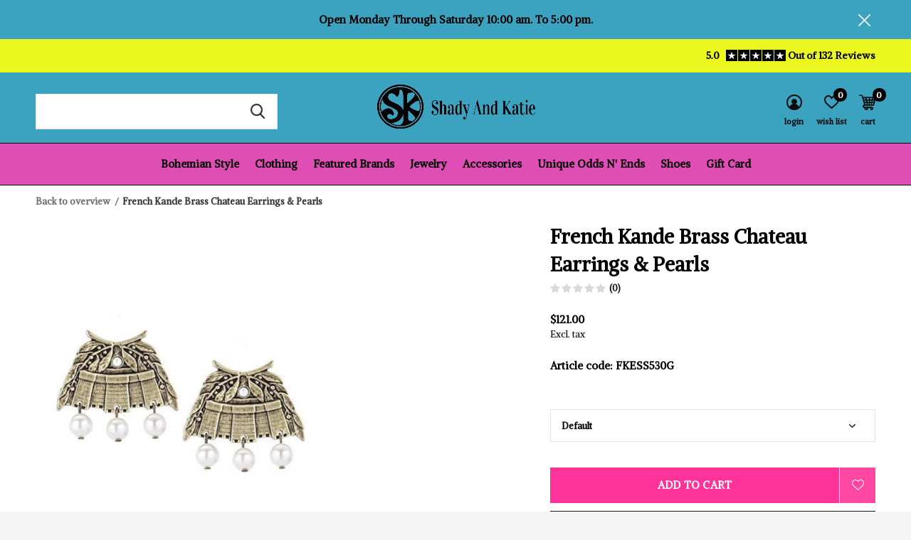

--- FILE ---
content_type: text/html;charset=utf-8
request_url: https://www.shadyandkatie.com/french-kande-brass-chateau-earrings-pearls.html
body_size: 12320
content:
<!doctype html>
<html class="new   crashfix" lang="us" dir="ltr">
	<head>
    
<script type="text/javascript">
   window.dataLayer = window.dataLayer || [];
   dataLayer.push({
                                    ecomm_prodid: "31676784",
                  ecomm_prodid_adwords: "52175634",
                  ecomm_pname: "French Kande Brass Chateau Earrings &amp; Pearls ",
                  ecomm_category: "Jewelry",
                  ecomm_pagetype: "product",
                  ecomm_totalvalue: 121
                                                                                               
                         
                  });
      
</script>

<!-- Google Tag Manager -->
<script>(function(w,d,s,l,i){w[l]=w[l]||[];w[l].push({'gtm.start':
new Date().getTime(),event:'gtm.js'});var f=d.getElementsByTagName(s)[0],
j=d.createElement(s),dl=l!='dataLayer'?'&l='+l:'';j.async=true;j.src=
'https://www.googletagmanager.com/gtm.js?id='+i+dl;f.parentNode.insertBefore(j,f);
})(window,document,'script','dataLayer','GTM-NMRF43C');</script>
<!-- End Google Tag Manager -->    <meta charset="utf-8"/>
<!-- [START] 'blocks/head.rain' -->
<!--

  (c) 2008-2026 Lightspeed Netherlands B.V.
  http://www.lightspeedhq.com
  Generated: 18-01-2026 @ 12:43:30

-->
<link rel="canonical" href="https://www.shadyandkatie.com/french-kande-brass-chateau-earrings-pearls.html"/>
<link rel="alternate" href="https://www.shadyandkatie.com/index.rss" type="application/rss+xml" title="New products"/>
<meta name="robots" content="noodp,noydir"/>
<link href="https://plus.google.com/110534146622221144785" rel="publisher"/>
<meta name="google-site-verification" content="iLwXoMIma3enA9ZFKB3AwRrSLoIRYszilEWQTeXl9vE"/>
<meta property="og:url" content="https://www.shadyandkatie.com/french-kande-brass-chateau-earrings-pearls.html?source=facebook"/>
<meta property="og:site_name" content="Shady And Katie "/>
<meta property="og:title" content="French Kande Brass Chateau Earrings &amp; Pearls"/>
<meta property="og:description" content="These fabulous earrings feature a Chateau pendant and white Freshwater Pearl dangles. The perfect compliment with all your Kande!"/>
<meta property="og:image" content="https://cdn.shoplightspeed.com/shops/638219/files/24026866/french-kande-french-kande-brass-chateau-earrings-p.jpg"/>
<script>
<!-- Global site tag (gtag.js) - Google Analytics -->
<script async src="https://www.googletagmanager.com/gtag/js?id=UA-165929957-1"></script>
<script>
    window.dataLayer = window.dataLayer || [];
    function gtag(){dataLayer.push(arguments);}
    gtag('js', new Date());

    gtag('config', 'UA-165929957-1');
</script>

</script>
<!--[if lt IE 9]>
<script src="https://cdn.shoplightspeed.com/assets/html5shiv.js?2025-02-20"></script>
<![endif]-->
<!-- [END] 'blocks/head.rain' -->
		<meta charset="utf-8">
		<meta http-equiv="x-ua-compatible" content="ie=edge">
		<title>French Kande Brass Chateau Earrings &amp; Pearls - Shady And Katie </title>
		<meta name="description" content="These fabulous earrings feature a Chateau pendant and white Freshwater Pearl dangles. The perfect compliment with all your Kande!">
		<meta name="keywords" content="French, Kande, French, Kande, Brass, Chateau, Earrings, &amp;, Pearls, Boutique, women&#039;s clothing, shady and katie, shadyandkatie.com, great store, fun clothing, unique clothing, boho clothing, johnny was, renuar, magnolia pearl, boutique near me, naples">
		<meta name="theme-color" content="#ffffff">
		<meta name="MobileOptimized" content="320">
		<meta name="HandheldFriendly" content="true">
		<meta name="viewport" content="width=device-width,initial-scale=1,maximum-scale=1,viewport-fit=cover,target-densitydpi=device-dpi,shrink-to-fit=no">
		<meta name="author" content="https://www.dmws.nl">
		<link rel="preload" as="style" href="https://cdn.shoplightspeed.com/assets/gui-2-0.css?2025-02-20">
		<link rel="preload" as="style" href="https://cdn.shoplightspeed.com/assets/gui-responsive-2-0.css?2025-02-20">
		<link rel="preload" href="https://fonts.googleapis.com/css?family=Alike:100,300,400,500,600,700,800,900%7CAlike:100,300,400,500,600,700,800,900" as="style">
		<link rel="preload" as="style" href="https://cdn.shoplightspeed.com/shops/638219/themes/10598/assets/fixed.css?2026011015352120210105151216">
    <link rel="preload" as="style" href="https://cdn.shoplightspeed.com/shops/638219/themes/10598/assets/screen.css?2026011015352120210105151216">
		<link rel="preload" as="style" href="https://cdn.shoplightspeed.com/shops/638219/themes/10598/assets/custom.css?2026011015352120210105151216">
		<link rel="preload" as="font" href="https://cdn.shoplightspeed.com/shops/638219/themes/10598/assets/icomoon.woff2?2026011015352120210105151216">
		<link rel="preload" as="script" href="https://cdn.shoplightspeed.com/assets/jquery-1-9-1.js?2025-02-20">
		<link rel="preload" as="script" href="https://cdn.shoplightspeed.com/assets/jquery-ui-1-10-1.js?2025-02-20">
		<link rel="preload" as="script" href="https://cdn.shoplightspeed.com/shops/638219/themes/10598/assets/scripts.js?2026011015352120210105151216">
		<link rel="preload" as="script" href="https://cdn.shoplightspeed.com/shops/638219/themes/10598/assets/custom.js?2026011015352120210105151216">
    <link rel="preload" as="script" href="https://cdn.shoplightspeed.com/assets/gui.js?2025-02-20">
		<link href="https://fonts.googleapis.com/css?family=Alike:100,300,400,500,600,700,800,900%7CAlike:100,300,400,500,600,700,800,900" rel="stylesheet" type="text/css">
		<link rel="stylesheet" media="screen" href="https://cdn.shoplightspeed.com/assets/gui-2-0.css?2025-02-20">
		<link rel="stylesheet" media="screen" href="https://cdn.shoplightspeed.com/assets/gui-responsive-2-0.css?2025-02-20">
    <link rel="stylesheet" media="screen" href="https://cdn.shoplightspeed.com/shops/638219/themes/10598/assets/fixed.css?2026011015352120210105151216">
		<link rel="stylesheet" media="screen" href="https://cdn.shoplightspeed.com/shops/638219/themes/10598/assets/screen.css?2026011015352120210105151216">
		<link rel="stylesheet" media="screen" href="https://cdn.shoplightspeed.com/shops/638219/themes/10598/assets/custom.css?2026011015352120210105151216">
		<link rel="icon" type="image/x-icon" href="https://cdn.shoplightspeed.com/shops/638219/themes/10598/v/49016/assets/favicon.png?20200628191754">
		<link rel="apple-touch-icon" href="https://cdn.shoplightspeed.com/shops/638219/themes/10598/assets/apple-touch-icon.png?2026011015352120210105151216">
		<link rel="mask-icon" href="https://cdn.shoplightspeed.com/shops/638219/themes/10598/assets/safari-pinned-tab.svg?2026011015352120210105151216" color="#000000">
		<link rel="manifest" href="https://cdn.shoplightspeed.com/shops/638219/themes/10598/assets/manifest.json?2026011015352120210105151216">
		<link rel="preconnect" href="https://ajax.googleapis.com">
		<link rel="preconnect" href="//cdn.webshopapp.com/">
		<link rel="preconnect" href="https://fonts.googleapis.com">
		<link rel="preconnect" href="https://fonts.gstatic.com" crossorigin>
		<link rel="dns-prefetch" href="https://ajax.googleapis.com">
		<link rel="dns-prefetch" href="//cdn.webshopapp.com/">	
		<link rel="dns-prefetch" href="https://fonts.googleapis.com">
		<link rel="dns-prefetch" href="https://fonts.gstatic.com" crossorigin>
    <script src="https://cdn.shoplightspeed.com/assets/jquery-1-9-1.js?2025-02-20"></script>
    <script src="https://cdn.shoplightspeed.com/assets/jquery-ui-1-10-1.js?2025-02-20"></script>
		<meta name="msapplication-config" content="https://cdn.shoplightspeed.com/shops/638219/themes/10598/assets/browserconfig.xml?2026011015352120210105151216">
<meta property="og:title" content="French Kande Brass Chateau Earrings &amp; Pearls">
<meta property="og:type" content="website"> 
<meta property="og:description" content="These fabulous earrings feature a Chateau pendant and white Freshwater Pearl dangles. The perfect compliment with all your Kande!">
<meta property="og:site_name" content="Shady And Katie ">
<meta property="og:url" content="https://www.shadyandkatie.com/">
<meta property="og:image" content="https://cdn.shoplightspeed.com/shops/638219/files/24026866/300x250x2/french-kande-french-kande-brass-chateau-earrings-p.jpg">
<meta itemprop="price" content="121.00"><meta itemprop="priceCurrency" content="USD">
<meta name="twitter:title" content="French Kande Brass Chateau Earrings &amp; Pearls">
<meta name="twitter:description" content="These fabulous earrings feature a Chateau pendant and white Freshwater Pearl dangles. The perfect compliment with all your Kande!">
<meta name="twitter:site" content="Shady And Katie ">
<meta name="twitter:card" content="https://cdn.shoplightspeed.com/shops/638219/themes/10598/v/71085/assets/logo.png?20200731154941">
<meta name="twitter:image" content="https://cdn.shoplightspeed.com/shops/638219/themes/10598/v/1133631/assets/banner-grid-banner-1-image.jpg?20251229195829">
<script type="application/ld+json">
  [
        {
      "@context": "http://schema.org",
      "@type": "Product", 
      "name": "French Kande French Kande Brass Chateau Earrings &amp; Pearls",
      "url": "https://www.shadyandkatie.com/french-kande-brass-chateau-earrings-pearls.html",
      "brand": "French Kande",      "description": "These fabulous earrings feature a Chateau pendant and white Freshwater Pearl dangles. The perfect compliment with all your Kande!",      "image": "https://cdn.shoplightspeed.com/shops/638219/files/24026866/300x250x2/french-kande-french-kande-brass-chateau-earrings-p.jpg",            "mpn": "FKESS530G",      "sku": "FKESS530G",      "offers": {
        "@type": "Offer",
        "price": "121.00",        "url": "https://www.shadyandkatie.com/french-kande-brass-chateau-earrings-pearls.html",
        "priceValidUntil": "2027-01-18",
        "priceCurrency": "USD",
          "availability": "https://schema.org/InStock",
          "inventoryLevel": "1"
              }
          },
        {
      "@context": "http://schema.org/",
      "@type": "Organization",
      "url": "https://www.shadyandkatie.com/",
      "name": "Shady And Katie ",
      "legalName": "Shady And Katie ",
      "description": "These fabulous earrings feature a Chateau pendant and white Freshwater Pearl dangles. The perfect compliment with all your Kande!",
      "logo": "https://cdn.shoplightspeed.com/shops/638219/themes/10598/v/71085/assets/logo.png?20200731154941",
      "image": "https://cdn.shoplightspeed.com/shops/638219/themes/10598/v/1133631/assets/banner-grid-banner-1-image.jpg?20251229195829",
      "contactPoint": {
        "@type": "ContactPoint",
        "contactType": "Customer service",
        "telephone": "239-529-2751"
      },
      "address": {
        "@type": "PostalAddress",
        "streetAddress": "945 Central Av.",
        "addressLocality": "",
        "postalCode": "Naples, Fl   34102",
        "addressCountry": "US"
      }
    },
    { 
      "@context": "http://schema.org", 
      "@type": "WebSite", 
      "url": "https://www.shadyandkatie.com/", 
      "name": "Shady And Katie ",
      "description": "These fabulous earrings feature a Chateau pendant and white Freshwater Pearl dangles. The perfect compliment with all your Kande!",
      "author": [
        {
          "@type": "Organization",
          "url": "https://www.dmws.nl/",
          "name": "DMWS B.V.",
          "address": {
            "@type": "PostalAddress",
            "streetAddress": "Klokgebouw 195 (Strijp-S)",
            "addressLocality": "Eindhoven",
            "addressRegion": "NB",
            "postalCode": "5617 AB",
            "addressCountry": "NL"
          }
        }
      ]
    }
  ]
</script>
<ul class="hidden-data hidden"><li>638219</li><li>10598</li><li>nee</li><li>us</li><li>live</li><li>customerservice//shadyandkatie/com</li><li>https://www.shadyandkatie.com/</li></ul>	</head>
	<body>
  	    <!-- Google Tag Manager (noscript) --><noscript><iframe src="https://www.googletagmanager.com/ns.html?id=GTM-NMRF43C"
    height="0" width="0" style="display:none;visibility:hidden"></iframe></noscript><!-- End Google Tag Manager (noscript) --><div id="root"><header id="top" class=" static"><p id="logo" class="text-center"><a href="https://www.shadyandkatie.com/" accesskey="h"><img src="https://cdn.shoplightspeed.com/shops/638219/themes/10598/v/71085/assets/logo.png?20200731154941" alt="Shady And Katie "></a></p><nav id="skip"><ul><li><a href="#nav" accesskey="n">Ga naar navigatie (n)</a></li><li><a href="#content" accesskey="c">Ga naar inhoud (c)</a></li><li><a href="#footer" accesskey="f">Ga naar footer (f)</a></li></ul></nav><nav id="nav" aria-label="Choose a category"  class="align-center"><ul><li ><a  href="https://www.shadyandkatie.com/bohemian-style/">Bohemian Style</a><ul><li><a href="https://www.shadyandkatie.com/bohemian-style/bohemian-style/"> Bohemian Style</a></li><li><a href="https://www.shadyandkatie.com/bohemian-style/accessories-for-your-bohemian-style/">Accessories For Your Bohemian Style</a></li></ul></li><li ><a  href="https://www.shadyandkatie.com/clothing/">Clothing</a><ul><li><a href="https://www.shadyandkatie.com/clothing/denim/">Denim</a></li><li><a href="https://www.shadyandkatie.com/clothing/dresses/">Dresses</a></li><li><a href="https://www.shadyandkatie.com/clothing/linen/">Linen</a></li><li><a href="https://www.shadyandkatie.com/clothing/kimonos-toppers-coats-lil-jackets/">Kimonos, Toppers, Coats, &amp; Lil&#039; Jackets</a></li><li><a href="https://www.shadyandkatie.com/clothing/pants/">Pants</a></li><li><a href="https://www.shadyandkatie.com/clothing/skirts/">Skirts</a></li><li><a href="https://www.shadyandkatie.com/clothing/tops/">Tops</a></li><li><a href="https://www.shadyandkatie.com/clothing/underneath-it-all/">Underneath It All</a></li></ul></li><li ><a  href="https://www.shadyandkatie.com/featured-brands/">Featured Brands</a><ul><li><a href="https://www.shadyandkatie.com/featured-brands/alembika/">Alembika</a><ul><li><a href="https://www.shadyandkatie.com/featured-brands/alembika/iconic-jeans/">Iconic Jeans</a></li></ul></li><li><a href="https://www.shadyandkatie.com/featured-brands/aratta/">Aratta</a></li><li><a href="https://www.shadyandkatie.com/featured-brands/chalet-et-ceci/">Chalet et Ceci</a><ul><li><a href="https://www.shadyandkatie.com/featured-brands/chalet-et-ceci/tops-and-dresses/">Tops And Dresses</a></li><li><a href="https://www.shadyandkatie.com/featured-brands/chalet-et-ceci/bottoms/">Bottoms</a></li></ul></li><li><a href="https://www.shadyandkatie.com/featured-brands/french-dressing/">French Dressing</a></li><li><a href="https://www.shadyandkatie.com/featured-brands/gerties-by-eleven-stitch/">Gerties by Eleven Stitch</a></li><li><a href="https://www.shadyandkatie.com/featured-brands/isle-by-melis-kozan/">Isle By Melis Kozan</a></li><li><a href="https://www.shadyandkatie.com/featured-brands/ivy-jane-uncle-frank/">Ivy Jane &amp; Uncle Frank</a></li><li><a href="https://www.shadyandkatie.com/featured-brands/johnny-was/">Johnny Was</a></li><li><a href="https://www.shadyandkatie.com/featured-brands/olivia-by-habitat/">Olivia By Habitat</a></li><li><a href="https://www.shadyandkatie.com/featured-brands/market-of-stars/">Market Of Stars</a></li><li class="strong"><a href="https://www.shadyandkatie.com/featured-brands/">View all Featured Brands</a></li></ul></li><li ><a  href="https://www.shadyandkatie.com/jewelry/">Jewelry</a><ul><li><a href="https://www.shadyandkatie.com/jewelry/bracelets/">Bracelets</a></li><li><a href="https://www.shadyandkatie.com/jewelry/brooches/">Brooches</a></li><li><a href="https://www.shadyandkatie.com/jewelry/earrings/">Earrings</a><ul><li><a href="https://www.shadyandkatie.com/jewelry/earrings/statement-and-long-earrings/">Statement And Long Earrings</a></li></ul></li><li><a href="https://www.shadyandkatie.com/jewelry/necklaces/">Necklaces</a></li><li><a href="https://www.shadyandkatie.com/jewelry/betsy-gay-hart/">Betsy Gay Hart</a></li><li><a href="https://www.shadyandkatie.com/jewelry/cool-vintage-image-earrings/">Cool Vintage Image Earrings</a></li><li><a href="https://www.shadyandkatie.com/jewelry/elements-jill-schwartz/">Elements Jill Schwartz</a></li><li><a href="https://www.shadyandkatie.com/jewelry/handmade-in-turkey/">Handmade In Turkey</a></li><li><a href="https://www.shadyandkatie.com/jewelry/french-kande/">French Kande</a></li><li><a href="https://www.shadyandkatie.com/jewelry/jazmine-giovanni-jewelry/">Jazmine Giovanni Jewelry</a></li><li class="strong"><a href="https://www.shadyandkatie.com/jewelry/">View all Jewelry</a></li></ul></li><li ><a  href="https://www.shadyandkatie.com/accessories/">Accessories </a><ul><li><a href="https://www.shadyandkatie.com/accessories/handbags/">Handbags</a></li><li><a href="https://www.shadyandkatie.com/accessories/belts-scarfs-such/">Belts, Scarfs &amp; Such</a></li></ul></li><li ><a  href="https://www.shadyandkatie.com/unique-odds-n-ends/">Unique Odds N&#039; Ends</a></li><li ><a  href="https://www.shadyandkatie.com/shoes/">Shoes</a></li><li ><a  target="_blank" href="https://www.shadyandkatie.com/buy-gift-card/">Gift Card</a></li></ul><ul><li class="search"><a href="./"><i class="icon-zoom2"></i><span>search</span></a></li><li class="login"><a href=""><i class="icon-user-circle"></i><span>login</span></a></li><li class="fav"><a class="open-login"><i class="icon-heart-strong"></i><span>wish list</span><span class="no items" data-wishlist-items>0</span></a></li><li class="cart"><a href="https://www.shadyandkatie.com/cart/"><i class="icon-cart4"></i><span>cart</span><span class="no">0</span></a></li></ul></nav><div class="bar with-trustmark"><p><a href="https://www.shadyandkatie.com/" target="_blank"><span class="rating-a c square_stars" data-val="5.0" data-of="5">5.0</span><span class="mobile-hide">Out of 132 Reviews</span></a></p></div><p class="announcement">
      Open Monday Through Saturday 10:00 am. To 5:00 pm.
      <a class="close" href="./"></a></p><script>
          const getCookieValue = (name) => (
            document.cookie.match('(^|;)\\s*' + name + '\\s*=\\s*([^;]+)')?.pop() || ''
          )
          if (getCookieValue('has-bar') === 'no') {
            document.documentElement.classList.remove('has-bar');
            document.documentElement.classList.add('closed-bar');
          } else {
            document.documentElement.classList.remove('closed-bar');
            document.documentElement.classList.add('has-bar');
          }
      </script><form action="https://www.shadyandkatie.com/search/" method="get" id="formSearch" data-search-type="desktop"><p><label for="q">Search...</label><input id="q" name="q" type="search" value="" autocomplete="off" required data-input="desktop"><button type="submit">Search</button></p><div class="search-autocomplete" data-search-type="desktop"><ul class="list-cart small m0"></ul></div></form><div class="module-product-bar"><figure><img src="https://dummyimage.com/45x45/fff.png/fff" data-src="https://cdn.shoplightspeed.com/shops/638219/files/24026866/90x90x2/french-kande-brass-chateau-earrings-pearls.jpg" alt="French Kande Brass Chateau Earrings &amp; Pearls" width="45" height="45"></figure><h3> French Kande Brass Chateau Earrings &amp; Pearls</h3><p class="price">
      $121.00
          </p><p class="link-btn"><a href="https://www.shadyandkatie.com/cart/add/52175634/">Add to cart</a></p></div></header><main id="content"><nav class="nav-breadcrumbs desktop-only"><ul><li><a href="https://www.shadyandkatie.com/">Back to overview</a></li><li>French Kande Brass Chateau Earrings &amp; Pearls</li></ul></nav><article class="module-product"><ul class="list-slider"><li class="w100"><a data-fancybox-group="gallery" href="https://cdn.shoplightspeed.com/shops/638219/files/24026866/image.jpg"><img src="https://cdn.shoplightspeed.com/shops/638219/files/24026866/660x900x2/french-kande-french-kande-brass-chateau-earrings-p.jpg" alt="French Kande Brass Chateau Earrings &amp; Pearls" width="660" height="900"></a><ul class="label"></ul></li></ul><div><header><h1>French Kande Brass Chateau Earrings &amp; Pearls</h1><p class="rating-a b" data-val="0" data-of="5"><a href="#section-reviews">(0)</a></p></header><form action="https://www.shadyandkatie.com/cart/add/52175634/" id="product_configure_form" method="post" class="form-product" data-url="https://www.shadyandkatie.com/cart/add/52175634/"><div class="fieldset"><p class="price">
          $121.00
                    <span>Excl. tax</span></p><ul class="list-plain"><li><span class="strong">Article code:</span> FKESS530G</li></ul><p><span class="strong"></span></p><p><label for="custom-variant-selection" class="hidden">Make a choice</label><select id="custom-variant-selection" name="fpm" data-link="Show size chart" data-href="./" onchange="location = this.value;"><option value="https://www.shadyandkatie.com/french-kande-brass-chateau-earrings-pearls.html?id=52175634" selected >Default</option></select></p><input type="hidden" name="bundle_id" id="product_configure_bundle_id" value=""><div class="product-configure"><div class="product-configure-variants"  aria-label="Select an option of the product. This will reload the page to show the new option." role="region"><label for="product_configure_variants">Make a choice: <em aria-hidden="true">*</em></label><select name="variant" id="product_configure_variants" onchange="document.getElementById('product_configure_form').action = 'https://www.shadyandkatie.com/product/variants/31676784/'; document.getElementById('product_configure_form').submit();" aria-required="true"><option value="52175634" selected="selected">Default - $121.00</option></select><div class="product-configure-clear"></div></div></div></div><p class="submit m15"><button class="add-to-cart-button" type="submit">Add to cart</button><a href="javascript:;" class="open-login"><i class="icon-heart-outline"></i><span>Login for wishlist</span></a></p><p class="link-btn"><a href="javascript:;" id="checkoutButton" class="a">Buy Now</a></p><div class="tabs-a m55"><nav><ul><li><a href="./">Description</a></li><li><a href="./">Share</a></li></ul></nav><div><div><p>These fabulous earrings feature a Chateau pendant and white Freshwater Pearl dangles. The perfect compliment with all your Kande!</p></div><div><ul class="list-social b"><li><a onclick="return !window.open(this.href,'French Kande Brass Chateau Earrings &amp; Pearls', 'width=500,height=500')" target="_blank" href="https://www.facebook.com/sharer/sharer.php?u=https://www.shadyandkatie.com/french-kande-brass-chateau-earrings-pearls.html"><i class="icon-facebook"></i> Facebook</a></li><li><a onclick="return !window.open(this.href,'French Kande Brass Chateau Earrings &amp; Pearls', 'width=500,height=500')" target="_blank" href="https://pinterest.com/pin/create/button/?url=https://www.shadyandkatie.com/french-kande-brass-chateau-earrings-pearls.html&description=These fabulous earrings feature a Chateau pendant and white Freshwater Pearl dangles. The perfect compliment with all your Kande!"><i class="icon-pinterest"></i> Pin it</a></li><li><a href="whatsapp://send?text=https://www.shadyandkatie.com/french-kande-brass-chateau-earrings-pearls.html" data-action="share/whatsapp/share"><i class="icon-whatsapp"></i> Whatsapp</a></li></ul></div></div></div></form></div></article><div class="cols-d m70 product-content"><article><h5 class="s28 m10">Details</h5><p>Brass Plated<br />Cabochon Color: Pearl<br />Length: 1” H, 1.5” W</p><p>Each piece of French Kande is handmade in their Los Angeles studio by Californian artisans.</p></article></div><article id="section-reviews"><header class="heading-rating"><h5 class="s28 m10">Reviews</h5><p class="rating-a strong" data-val="0" data-of="5">0<span> / 5</span></p><p class="overlay-e">0 stars based on 0 reviews</p><p class="link-btn"><a class="b" href="https://www.shadyandkatie.com/account/review/31676784/">Add your review</a></p></header><ul class="list-comments a"></ul></article><article><header class="heading-mobile text-left"><h5 class="s28 m10">Recently Viewed</h5></header><ul class="list-collection compact"><li class="single no-ajax text-left"><div class="img"><figure><img src="https://cdn.shoplightspeed.com/shops/638219/files/24026866/660x900x2/french-kande-brass-chateau-earrings-pearls.jpg" alt="French Kande Brass Chateau Earrings &amp; Pearls" width="310" height="430"></figure><form class="desktop-only" action="https://www.shadyandkatie.com/french-kande-brass-chateau-earrings-pearls.html" method="post"><p><button class="w100" type="submit">View product</button></p></form></div><h2><a href="https://www.shadyandkatie.com/french-kande-brass-chateau-earrings-pearls.html">French Kande Brass Chateau Earrings &amp; Pearls</a></h2><p class="price">$121.00</p></li></ul></article></main><aside id="cart"><h5>Cart</h5><p>
    You have no items in your shopping cart...
  </p><p class="submit"><span class="strong"><span>Total excl. tax</span> $0.00</span><a href="https://www.shadyandkatie.com/cart/">Checkout</a></p></aside><form action="https://www.shadyandkatie.com/account/loginPost/" method="post" id="login"><h5>Login</h5><p><label for="lc">Email address</label><input type="email" id="lc" name="email" autocomplete='email' placeholder="Email address" required></p><p><label for="ld">Password</label><input type="password" id="ld" name="password" autocomplete='current-password' placeholder="Password" required><a href="https://www.shadyandkatie.com/account/password/">Forgot your password?</a></p><p><button class="side-login-button" type="submit">Login</button></p><footer><ul class="list-checks"><li>All your orders and returns in one place</li><li>The ordering process is even faster</li><li>Your shopping cart stored, always and everywhere</li></ul><p class="link-btn"><a class="" href="https://www.shadyandkatie.com/account/register/">Create an account</a></p></footer><input type="hidden" name="key" value="c8b17f6ae759f694e87b7b02e396cda3" /><input type="hidden" name="type" value="login" /></form><p id="compare-btn" ><a class="open-compare"><i class="icon-compare"></i><span>compare</span><span class="compare-items" data-compare-items>0</span></a></p><aside id="compare"><h5>Compare products</h5><ul class="list-cart compare-products"></ul><p class="submit"><span>You can compare a maximum of 5 products</span><a href="https://www.shadyandkatie.com/compare/">Start comparison</a></p></aside><footer id="footer"><nav><div><h3>Customer service</h3><ul><li><a href="https://www.shadyandkatie.com/service/about/">The Norris Women</a></li><li><a href="https://www.shadyandkatie.com/service/general-terms-conditions/">General terms &amp; conditions</a></li><li><a href="https://www.shadyandkatie.com/service/privacy-policy/">Privacy policy</a></li><li><a href="https://www.shadyandkatie.com/service/shipping-returns/">Shipping &amp; Returns</a></li><li><a href="https://www.shadyandkatie.com/service/">Customer support</a></li><li><a href="https://www.shadyandkatie.com/service/newsletter-terms-conditions/">Newsletter terms &amp; conditions</a></li><li><a href="https://www.shadyandkatie.com/service/hours/">Hours</a></li></ul></div><div><h3>My account</h3><ul><li><a href="https://www.shadyandkatie.com/account/" title="Register">Register</a></li><li><a href="https://www.shadyandkatie.com/account/orders/" title="My orders">My orders</a></li><li><a href="https://www.shadyandkatie.com/account/wishlist/" title="My wishlist">My wishlist</a></li></ul></div><div><h3>Categories</h3><ul><li><a href="https://www.shadyandkatie.com/bohemian-style/">Bohemian Style</a></li><li><a href="https://www.shadyandkatie.com/clothing/">Clothing</a></li><li><a href="https://www.shadyandkatie.com/featured-brands/">Featured Brands</a></li><li><a href="https://www.shadyandkatie.com/jewelry/">Jewelry</a></li><li><a href="https://www.shadyandkatie.com/accessories/">Accessories </a></li><li><a href="https://www.shadyandkatie.com/unique-odds-n-ends/">Unique Odds N&#039; Ends</a></li><li><a href="https://www.shadyandkatie.com/shoes/">Shoes</a></li></ul></div><div><h3>About us</h3><ul class="contact-footer m10"><li><span class="strong">Shady And Katie</span></li><li>945 Central Av.</li><li>Naples, Fl   34102</li><li></li></ul><ul class="contact-footer m10"></ul></div><div class="double"><ul class="link-btn"><li><a href="tel:239-529-2751" class="a">Call us</a></li><li><a href="/cdn-cgi/l/email-protection#99faeceaedf6f4fcebeafcebeff0fafcd9eaf1f8fde0f8f7fdf2f8edf0fcb7faf6f4" class="a">Email us</a></li></ul><ul class="list-social"><li><a rel="external" href="https://www.facebook.com/shadyandkatie"><i class="icon-facebook"></i><span>Facebook</span></a></li><li><a rel="external" href="https://www.instagram.com/shadyandkatie"><i class="icon-instagram"></i><span>Instagram</span></a></li><li><a rel="external" href="https://www.pinterest.com/shadyandkatie"><i class="icon-pinterest"></i><span>Pinterest</span></a></li><li><a rel="external" href="https://www.youtube.com/"><i class="icon-youtube"></i><span>Youtube</span></a></li></ul></div><figure><img data-src="https://cdn.shoplightspeed.com/shops/638219/themes/10598/v/62329/assets/logo-upload-footer.png?20200715174731" alt="Shady And Katie " width="180" height="40"></figure></nav><ul class="list-payments dmws-payments"><li><img data-src="https://cdn.shoplightspeed.com/shops/638219/themes/10598/assets/z-creditcard.png?2026011015352120210105151216" alt="creditcard" width="45" height="21"></li><li><img data-src="https://cdn.shoplightspeed.com/shops/638219/themes/10598/assets/z-mastercard.png?2026011015352120210105151216" alt="mastercard" width="45" height="21"></li><li><img data-src="https://cdn.shoplightspeed.com/shops/638219/themes/10598/assets/z-visa.png?2026011015352120210105151216" alt="visa" width="45" height="21"></li><li><img data-src="https://cdn.shoplightspeed.com/shops/638219/themes/10598/assets/z-americanexpress.png?2026011015352120210105151216" alt="americanexpress" width="45" height="21"></li><li><img data-src="https://cdn.shoplightspeed.com/shops/638219/themes/10598/assets/z-discover.png?2026011015352120210105151216" alt="discover" width="45" height="21"></li><li><img data-src="https://cdn.shoplightspeed.com/shops/638219/themes/10598/assets/z-digitalwallet.png?2026011015352120210105151216" alt="digitalwallet" width="45" height="21"></li></ul><p class="copyright dmws-copyright">© Copyright <span class="date">2019</span> - Theme By <a href="https://dmws.nl/themes/" target="_blank" rel="noopener">DMWS</a> x <a href="https://plus.dmws.nl/" title="Upgrade your theme with Plus+ for Lightspeed" target="_blank" rel="noopener">Plus+</a>  - <a href="https://www.shadyandkatie.com/rss/">RSS feed</a></p></footer><div class="rich-snippet text-center"><div itemscope itemtype="http://data-vocabulary.org/Review-aggregate"><span class="strong" itemprop="itemreviewed">Shady And Katie</span><span itemprop="rating" itemscope itemtype="http://data-vocabulary.org/Rating"><span itemprop="average"></span> / <span itemprop="best">5</span></span> -
    <span itemprop="count"> 132 </span> Reviews @ <a target="_blank" href="https://business.google.com/reviews/l/04057244323457028862?hl=en">google</a></div></div><script data-cfasync="false" src="/cdn-cgi/scripts/5c5dd728/cloudflare-static/email-decode.min.js"></script><script>
  var mobilemenuOpenSubsOnly = '';
       var instaUser = false;
   var test = 'test';
  var ajaxTranslations = {"Add to cart":"Add to cart","Wishlist":"Wish List","Add to wishlist":"Add to wishlist","Compare":"Compare","Add to compare":"Add to compare","Brands":"Brands","Discount":"Discount","Delete":"Delete","Total excl. VAT":"Total excl. tax","Shipping costs":"Shipping costs","Total incl. VAT":"Total incl. tax","Read more":"Read more","Read less":"Read less","No products found":"No products found","View all results":"View all results","":""};
  var categories_shop = {"4858743":{"id":4858743,"parent":0,"path":["4858743"],"depth":1,"image":73732988,"type":"category","url":"bohemian-style","title":"Bohemian Style","description":"For a woman who is interested in artistic and unusual things, art, music, and fashion. This woman is confident, experimental and a romantic at heart\r\n","count":157,"subs":{"4858707":{"id":4858707,"parent":4858743,"path":["4858707","4858743"],"depth":2,"image":0,"type":"category","url":"bohemian-style\/bohemian-style","title":" Bohemian Style","description":"","count":115},"4858755":{"id":4858755,"parent":4858743,"path":["4858755","4858743"],"depth":2,"image":0,"type":"category","url":"bohemian-style\/accessories-for-your-bohemian-style","title":"Accessories For Your Bohemian Style","description":"","count":48}}},"2272090":{"id":2272090,"parent":0,"path":["2272090"],"depth":1,"image":29574095,"type":"category","url":"clothing","title":"Clothing","description":"","count":539,"subs":{"2461752":{"id":2461752,"parent":2272090,"path":["2461752","2272090"],"depth":2,"image":0,"type":"category","url":"clothing\/denim","title":"Denim","description":"","count":60},"2272095":{"id":2272095,"parent":2272090,"path":["2272095","2272090"],"depth":2,"image":0,"type":"category","url":"clothing\/dresses","title":"Dresses","description":"","count":56},"2462034":{"id":2462034,"parent":2272090,"path":["2462034","2272090"],"depth":2,"image":0,"type":"category","url":"clothing\/linen","title":"Linen","description":"","count":19},"2623943":{"id":2623943,"parent":2272090,"path":["2623943","2272090"],"depth":2,"image":0,"type":"category","url":"clothing\/kimonos-toppers-coats-lil-jackets","title":"Kimonos, Toppers, Coats, & Lil' Jackets","description":"","count":38},"2272093":{"id":2272093,"parent":2272090,"path":["2272093","2272090"],"depth":2,"image":0,"type":"category","url":"clothing\/pants","title":"Pants","description":"","count":142},"2272094":{"id":2272094,"parent":2272090,"path":["2272094","2272090"],"depth":2,"image":0,"type":"category","url":"clothing\/skirts","title":"Skirts","description":"","count":33},"2272092":{"id":2272092,"parent":2272090,"path":["2272092","2272090"],"depth":2,"image":37663649,"type":"category","url":"clothing\/tops","title":"Tops","description":"","count":248},"2461729":{"id":2461729,"parent":2272090,"path":["2461729","2272090"],"depth":2,"image":0,"type":"category","url":"clothing\/underneath-it-all","title":"Underneath It All","description":"","count":23}}},"2272096":{"id":2272096,"parent":0,"path":["2272096"],"depth":1,"image":29573188,"type":"category","url":"featured-brands","title":"Featured Brands","description":"","count":535,"subs":{"2272097":{"id":2272097,"parent":2272096,"path":["2272097","2272096"],"depth":2,"image":52402038,"type":"category","url":"featured-brands\/alembika","title":"Alembika","description":"\"Be the way you are, not the way you ought to be\",   Hagar Alembik","count":49,"subs":{"4297686":{"id":4297686,"parent":2272097,"path":["4297686","2272097","2272096"],"depth":3,"image":0,"type":"category","url":"featured-brands\/alembika\/iconic-jeans","title":"Iconic Jeans","description":"","count":14}}},"4264429":{"id":4264429,"parent":2272096,"path":["4264429","2272096"],"depth":2,"image":62228285,"type":"category","url":"featured-brands\/aratta","title":"Aratta","description":"Focused on print and texture, Aratta incorporates handcrafted details like embroidery, beading, and other distinctive embellishments, making each garment one-of-a-kind. The signature style and free spirit of Aratta stand out in the oversaturated fashion i","count":13},"4264430":{"id":4264430,"parent":2272096,"path":["4264430","2272096"],"depth":2,"image":0,"type":"category","url":"featured-brands\/chalet-et-ceci","title":"Chalet et Ceci","description":"","count":37,"subs":{"4718134":{"id":4718134,"parent":4264430,"path":["4718134","4264430","2272096"],"depth":3,"image":0,"type":"category","url":"featured-brands\/chalet-et-ceci\/tops-and-dresses","title":"Tops And Dresses","description":"","count":16},"4718135":{"id":4718135,"parent":4264430,"path":["4718135","4264430","2272096"],"depth":3,"image":0,"type":"category","url":"featured-brands\/chalet-et-ceci\/bottoms","title":"Bottoms","description":"","count":16}}},"4264432":{"id":4264432,"parent":2272096,"path":["4264432","2272096"],"depth":2,"image":0,"type":"category","url":"featured-brands\/french-dressing","title":"French Dressing","description":"","count":35},"4862426":{"id":4862426,"parent":2272096,"path":["4862426","2272096"],"depth":2,"image":0,"type":"category","url":"featured-brands\/gerties-by-eleven-stitch","title":"Gerties by Eleven Stitch","description":"","count":11},"4698508":{"id":4698508,"parent":2272096,"path":["4698508","2272096"],"depth":2,"image":67899091,"type":"category","url":"featured-brands\/isle-by-melis-kozan","title":"Isle By Melis Kozan","description":"Isle by Melis Kozan is a sophisticated brand, which personifies the fun and funky flair of its designer, Melis Kozan. It all started with Melis\u2019 love and passion for fashion. ","count":4},"4264434":{"id":4264434,"parent":2272096,"path":["4264434","2272096"],"depth":2,"image":0,"type":"category","url":"featured-brands\/ivy-jane-uncle-frank","title":"Ivy Jane & Uncle Frank","description":"","count":39},"4264435":{"id":4264435,"parent":2272096,"path":["4264435","2272096"],"depth":2,"image":65055241,"type":"category","url":"featured-brands\/johnny-was","title":"Johnny Was","description":" Johnny Was is an international women\u2019s lifestyle brand based in sunny Southern California. Known for their chic boho clothing, signature prints, vintage-inspired style.","count":24},"4264437":{"id":4264437,"parent":2272096,"path":["4264437","2272096"],"depth":2,"image":0,"type":"category","url":"featured-brands\/olivia-by-habitat","title":"Olivia By Habitat","description":"Olivia By Habitat","count":20},"4402445":{"id":4402445,"parent":2272096,"path":["4402445","2272096"],"depth":2,"image":0,"type":"category","url":"featured-brands\/market-of-stars","title":"Market Of Stars","description":"","count":17},"4264440":{"id":4264440,"parent":2272096,"path":["4264440","2272096"],"depth":2,"image":0,"type":"category","url":"featured-brands\/ozai-n-ku","title":"Ozai N Ku","description":"For women who want their clothing to reflect their individuality.","count":39},"4264443":{"id":4264443,"parent":2272096,"path":["4264443","2272096"],"depth":2,"image":0,"type":"category","url":"featured-brands\/petit-pois","title":"Petit Pois","description":"","count":19},"2272139":{"id":2272139,"parent":2272096,"path":["2272139","2272096"],"depth":2,"image":44105864,"type":"category","url":"featured-brands\/renuar","title":"Renuar","description":"","count":218,"subs":{"4264452":{"id":4264452,"parent":2272139,"path":["4264452","2272139","2272096"],"depth":3,"image":0,"type":"category","url":"featured-brands\/renuar\/renuar-tops","title":"Renuar Tops","description":"","count":111},"4264453":{"id":4264453,"parent":2272139,"path":["4264453","2272139","2272096"],"depth":3,"image":0,"type":"category","url":"featured-brands\/renuar\/renuar-bottoms","title":"Renuar Bottoms","description":"Renuar Bottoms Inseam Cheat Sheet:  Bermuda Shorts  11.5\" - Skorts  19.5\" - Capris  20-21\" - Crop Ankle Pant  23\" - Crop Wide Leg Pant 25\" - Ankle Pant  27\" - Long Ankle Pant 28\" - Extra Long Ankle Pant 31\" - Longest Ankle Pant 33\"","count":102},"4264454":{"id":4264454,"parent":2272139,"path":["4264454","2272139","2272096"],"depth":3,"image":0,"type":"category","url":"featured-brands\/renuar\/renuar-dresses","title":"Renuar Dresses","description":"","count":3}}}}},"2272147":{"id":2272147,"parent":0,"path":["2272147"],"depth":1,"image":38662003,"type":"category","url":"jewelry","title":"Jewelry","description":"","count":389,"subs":{"2272158":{"id":2272158,"parent":2272147,"path":["2272158","2272147"],"depth":2,"image":0,"type":"category","url":"jewelry\/bracelets","title":"Bracelets","description":"","count":15},"3095730":{"id":3095730,"parent":2272147,"path":["3095730","2272147"],"depth":2,"image":0,"type":"category","url":"jewelry\/brooches","title":"Brooches","description":"","count":14},"2272151":{"id":2272151,"parent":2272147,"path":["2272151","2272147"],"depth":2,"image":0,"type":"category","url":"jewelry\/earrings","title":"Earrings","description":"","count":165,"subs":{"4227088":{"id":4227088,"parent":2272151,"path":["4227088","2272151","2272147"],"depth":3,"image":0,"type":"category","url":"jewelry\/earrings\/statement-and-long-earrings","title":"Statement And Long Earrings","description":"","count":54}}},"2272148":{"id":2272148,"parent":2272147,"path":["2272148","2272147"],"depth":2,"image":0,"type":"category","url":"jewelry\/necklaces","title":"Necklaces","description":"","count":122},"3434166":{"id":3434166,"parent":2272147,"path":["3434166","2272147"],"depth":2,"image":0,"type":"category","url":"jewelry\/betsy-gay-hart","title":"Betsy Gay Hart","description":"","count":3},"3734654":{"id":3734654,"parent":2272147,"path":["3734654","2272147"],"depth":2,"image":0,"type":"category","url":"jewelry\/cool-vintage-image-earrings","title":"Cool Vintage Image Earrings","description":"","count":28},"4867066":{"id":4867066,"parent":2272147,"path":["4867066","2272147"],"depth":2,"image":0,"type":"category","url":"jewelry\/elements-jill-schwartz","title":"Elements Jill Schwartz","description":"Elements Jill Schwartz has existed since 1987. Her mixture of unusual materials and assemblage style is reflected in each piece.","count":9},"3020160":{"id":3020160,"parent":2272147,"path":["3020160","2272147"],"depth":2,"image":0,"type":"category","url":"jewelry\/handmade-in-turkey","title":"Handmade In Turkey","description":"","count":21},"2272190":{"id":2272190,"parent":2272147,"path":["2272190","2272147"],"depth":2,"image":37663463,"type":"category","url":"jewelry\/french-kande","title":"French Kande","description":"","count":25},"4761236":{"id":4761236,"parent":2272147,"path":["4761236","2272147"],"depth":2,"image":0,"type":"category","url":"jewelry\/jazmine-giovanni-jewelry","title":"Jazmine Giovanni Jewelry","description":"","count":10},"3620399":{"id":3620399,"parent":2272147,"path":["3620399","2272147"],"depth":2,"image":0,"type":"category","url":"jewelry\/leete-lovendale","title":"Leete Lovendale","description":"Leetie Lovendale makes jewelry using mostly vintage goods & responsibly-sourced materials, right here in the US.","count":15}}},"2272145":{"id":2272145,"parent":0,"path":["2272145"],"depth":1,"image":29572478,"type":"category","url":"accessories","title":"Accessories ","description":"","count":131,"subs":{"2272152":{"id":2272152,"parent":2272145,"path":["2272152","2272145"],"depth":2,"image":0,"type":"category","url":"accessories\/handbags","title":"Handbags","description":"","count":70},"2272161":{"id":2272161,"parent":2272145,"path":["2272161","2272145"],"depth":2,"image":0,"type":"category","url":"accessories\/belts-scarfs-such","title":"Belts, Scarfs & Such","description":"","count":43}}},"2306450":{"id":2306450,"parent":0,"path":["2306450"],"depth":1,"image":29572701,"type":"category","url":"unique-odds-n-ends","title":"Unique Odds N' Ends","description":"","count":187},"4542901":{"id":4542901,"parent":0,"path":["4542901"],"depth":1,"image":68456766,"type":"category","url":"shoes","title":"Shoes","description":"","count":18}};
	var basicUrl = 'https://www.shadyandkatie.com/';
  var readMore = 'Read more';
  var searchUrl = 'https://www.shadyandkatie.com/search/';
  var scriptsUrl = 'https://cdn.shoplightspeed.com/shops/638219/themes/10598/assets/async-scripts.js?2026011015352120210105151216';
  var customUrl = 'https://cdn.shoplightspeed.com/shops/638219/themes/10598/assets/async-custom.js?2026011015352120210105151216';
  var popupUrl = 'https://cdn.shoplightspeed.com/shops/638219/themes/10598/assets/popup.js?2026011015352120210105151216';
  var fancyCss = 'https://cdn.shoplightspeed.com/shops/638219/themes/10598/assets/fancybox.css?2026011015352120210105151216';
  var fancyJs = 'https://cdn.shoplightspeed.com/shops/638219/themes/10598/assets/fancybox.js?2026011015352120210105151216';
  var checkoutLink = 'https://www.shadyandkatie.com/checkout/';
  var exclVat = 'Excl. tax';
  var compareUrl = 'https://www.shadyandkatie.com/compare/?format=json';
  var wishlistUrl = 'https://www.shadyandkatie.com/account/wishlist/?format=json';
  var shopSsl = true;
  var loggedIn = 0;
  var shopId = 638219;
  var priceStatus = 'enabled';
	var shopCurrency = '$';
  var imageRatio = '660x900';
  var imageFill = '2';
	var freeShippingFrom = '17';
	var showFrom = '09';
	var template = 'pages/product.rain';
  var by = 'By';
	var chooseV = 'Make a choice';
	var blogUrl = 'https://www.shadyandkatie.com/blogs/';
  var heroSpeed = '3000';
  var view = 'View';
  var pointsTranslation = 'points';
  var applyTranslation = 'Apply';
                                                                      
  var showDays = [
                              6,
      ]
  
  var validFor = 'Valid for';
  var noRewards = 'No rewards available for this order.';

  var showSecondImage = '1';
  var newsLetterSeconds = '3';
   
   window.LS_theme = {
    "name":"Access",
    "developer":"DMWS",
    "docs":"https://www.dmwsthemes.com/en/theme-access/",
  }
</script><style>
  #root .product-configure-variants {display:none;}    </style></div><script defer src="https://cdn.shoplightspeed.com/shops/638219/themes/10598/assets/scripts.js?2026011015352120210105151216"></script><script defer src="https://cdn.shoplightspeed.com/shops/638219/themes/10598/assets/custom.js?2026011015352120210105151216"></script><script>let $ = jQuery</script><script src="https://cdn.shoplightspeed.com/assets/gui.js?2025-02-20"></script><script src="https://cdn.shoplightspeed.com/assets/gui-responsive-2-0.js?2025-02-20"></script><!-- [START] 'blocks/body.rain' --><script>
(function () {
  var s = document.createElement('script');
  s.type = 'text/javascript';
  s.async = true;
  s.src = 'https://www.shadyandkatie.com/services/stats/pageview.js?product=31676784&hash=1560';
  ( document.getElementsByTagName('head')[0] || document.getElementsByTagName('body')[0] ).appendChild(s);
})();
</script><!-- Global site tag (gtag.js) - Google Analytics --><script async src="https://www.googletagmanager.com/gtag/js?id=G-ZVESE4X6B1"></script><script>
    window.dataLayer = window.dataLayer || [];
    function gtag(){dataLayer.push(arguments);}

        gtag('consent', 'default', {"ad_storage":"denied","ad_user_data":"denied","ad_personalization":"denied","analytics_storage":"denied","region":["AT","BE","BG","CH","GB","HR","CY","CZ","DK","EE","FI","FR","DE","EL","HU","IE","IT","LV","LT","LU","MT","NL","PL","PT","RO","SK","SI","ES","SE","IS","LI","NO","CA-QC"]});
    
    gtag('js', new Date());
    gtag('config', 'G-ZVESE4X6B1', {
        'currency': 'USD',
                'country': 'US'
    });

        gtag('event', 'view_item', {"items":[{"item_id":"FKESS530G","item_name":"French Kande Brass Chateau Earrings & Pearls","currency":"USD","item_brand":"French Kande","item_variant":"Default","price":121,"quantity":1,"item_category":"Jewelry","item_category2":"French Kande"}],"currency":"USD","value":121});
    </script><script>
    !function(f,b,e,v,n,t,s)
    {if(f.fbq)return;n=f.fbq=function(){n.callMethod?
        n.callMethod.apply(n,arguments):n.queue.push(arguments)};
        if(!f._fbq)f._fbq=n;n.push=n;n.loaded=!0;n.version='2.0';
        n.queue=[];t=b.createElement(e);t.async=!0;
        t.src=v;s=b.getElementsByTagName(e)[0];
        s.parentNode.insertBefore(t,s)}(window, document,'script',
        'https://connect.facebook.net/en_US/fbevents.js');
    $(document).ready(function (){
        fbq('init', '912714182453274');
                fbq('track', 'ViewContent', {"content_ids":["52175634"],"content_name":"French Kande French Kande Brass Chateau Earrings & Pearls","currency":"USD","value":"121.00","content_type":"product","source":false});
                fbq('track', 'PageView', []);
            });
</script><noscript><img height="1" width="1" style="display:none" src="https://www.facebook.com/tr?id=912714182453274&ev=PageView&noscript=1"
    /></noscript><script>
(function () {
  var s = document.createElement('script');
  s.type = 'text/javascript';
  s.async = true;
  s.src = 'https://chimpstatic.com/mcjs-connected/js/users/4dcabe9f581c1a37c941aabd4/5bf8e16bd3b16aeeb8f63ee40.js';
  ( document.getElementsByTagName('head')[0] || document.getElementsByTagName('body')[0] ).appendChild(s);
})();
</script><!-- [END] 'blocks/body.rain' --><script></script>	  Powered by
      <a href="http://www.lightspeedhq.com" title="Lightspeed" target="_blank">Lightspeed</a>
      <script>(function(){function c(){var b=a.contentDocument||a.contentWindow.document;if(b){var d=b.createElement('script');d.innerHTML="window.__CF$cv$params={r:'9bfe2daa4b26f557',t:'MTc2ODc0MDIxMC4wMDAwMDA='};var a=document.createElement('script');a.nonce='';a.src='/cdn-cgi/challenge-platform/scripts/jsd/main.js';document.getElementsByTagName('head')[0].appendChild(a);";b.getElementsByTagName('head')[0].appendChild(d)}}if(document.body){var a=document.createElement('iframe');a.height=1;a.width=1;a.style.position='absolute';a.style.top=0;a.style.left=0;a.style.border='none';a.style.visibility='hidden';document.body.appendChild(a);if('loading'!==document.readyState)c();else if(window.addEventListener)document.addEventListener('DOMContentLoaded',c);else{var e=document.onreadystatechange||function(){};document.onreadystatechange=function(b){e(b);'loading'!==document.readyState&&(document.onreadystatechange=e,c())}}}})();</script><script defer src="https://static.cloudflareinsights.com/beacon.min.js/vcd15cbe7772f49c399c6a5babf22c1241717689176015" integrity="sha512-ZpsOmlRQV6y907TI0dKBHq9Md29nnaEIPlkf84rnaERnq6zvWvPUqr2ft8M1aS28oN72PdrCzSjY4U6VaAw1EQ==" data-cf-beacon='{"rayId":"9bfe2daa4b26f557","version":"2025.9.1","serverTiming":{"name":{"cfExtPri":true,"cfEdge":true,"cfOrigin":true,"cfL4":true,"cfSpeedBrain":true,"cfCacheStatus":true}},"token":"8247b6569c994ee1a1084456a4403cc9","b":1}' crossorigin="anonymous"></script>
</body>
</html>

--- FILE ---
content_type: text/javascript;charset=utf-8
request_url: https://www.shadyandkatie.com/services/stats/pageview.js?product=31676784&hash=1560
body_size: -412
content:
// SEOshop 18-01-2026 12:43:31

--- FILE ---
content_type: text/plain
request_url: https://www.google-analytics.com/j/collect?v=1&_v=j102&a=921891312&t=pageview&_s=1&dl=https%3A%2F%2Fwww.shadyandkatie.com%2Ffrench-kande-brass-chateau-earrings-pearls.html&ul=en-us%40posix&dt=French%20Kande%20Brass%20Chateau%20Earrings%20%26%20Pearls%20-%20Shady%20And%20Katie&sr=1280x720&vp=1280x720&_u=YADAAEABAAAAACAAI~&jid=275200771&gjid=309032298&cid=427084356.1768740212&tid=UA-97413721-1&_gid=733543424.1768740213&_r=1&_slc=1&gtm=45He61e1n81NMRF43Cv831825368za200zd831825368&gcd=13l3l3l3l1l1&dma=0&tag_exp=103116026~103200004~104527906~104528501~104684208~104684211~105391253~115495940~115938466~115938468~117041588&z=1570108659
body_size: -452
content:
2,cG-6Y6L6F8HRK